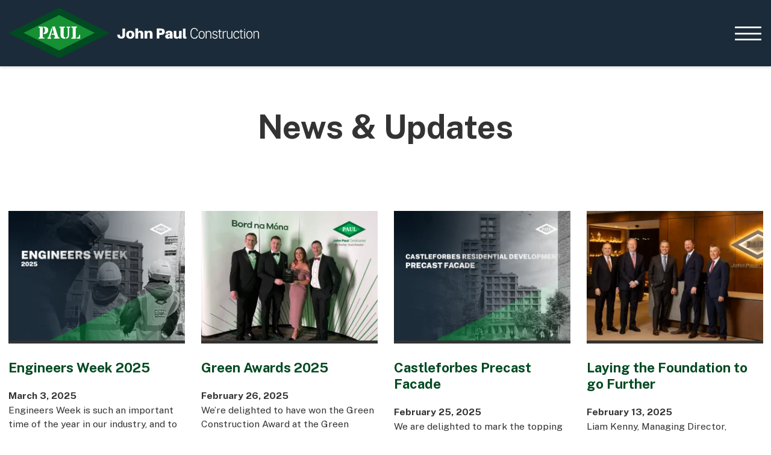

--- FILE ---
content_type: text/html; charset=UTF-8
request_url: https://www.johnpaul.ie/author/pomoore/page/3/
body_size: 11112
content:
<!DOCTYPE html>
<html lang="en-US">
<head>
    <meta charset="UTF-8">
    <meta name="viewport" content="width=device-width, initial-scale=1.0">
    <title>Peter O&#039;Moore, Author at John Paul Construction - Page 3 of 20</title>
    <link rel="preconnect" href="https://fonts.gstatic.com" crossorigin>
    <link href="https://fonts.googleapis.com/css2?family=Public+Sans:ital,wght@0,100;0,200;0,300;0,400;0,500;0,600;0,700;0,800;0,900;1,100;1,200;1,300;1,400;1,500;1,600;1,700;1,800;1,900&display=swap" rel="stylesheet">
    <link rel="stylesheet" href="https://www.johnpaul.ie/wp-content/themes/johnpaulconstruction/dist/css/styles.css?v=1.5.2">
    <link rel="icon" type="image/png" href="https://www.johnpaul.ie/wp-content/themes/johnpaulconstruction/images/favicon.png">
	  <meta name='robots' content='index, follow, max-image-preview:large, max-snippet:-1, max-video-preview:-1' />

	<link rel="canonical" href="https://www.johnpaul.ie/author/pomoore/page/3/" />
	<link rel="prev" href="https://www.johnpaul.ie/author/pomoore/page/2/" />
	<link rel="next" href="https://www.johnpaul.ie/author/pomoore/page/4/" />
	<meta property="og:locale" content="en_US" />
	<meta property="og:type" content="profile" />
	<meta property="og:title" content="Peter O&#039;Moore, Author at John Paul Construction - Page 3 of 20" />
	<meta property="og:url" content="https://www.johnpaul.ie/author/pomoore/" />
	<meta property="og:site_name" content="John Paul Construction" />
	<meta property="og:image" content="https://secure.gravatar.com/avatar/477d9b884fdf8cc4a4e1e317adc73c41?s=500&d=mm&r=g" />
	<meta name="twitter:card" content="summary_large_image" />
	<script type="application/ld+json" class="yoast-schema-graph">{"@context":"https://schema.org","@graph":[{"@type":"ProfilePage","@id":"https://www.johnpaul.ie/author/pomoore/","url":"https://www.johnpaul.ie/author/pomoore/page/3/","name":"Peter O'Moore, Author at John Paul Construction - Page 3 of 20","isPartOf":{"@id":"https://www.johnpaul.ie/#website"},"primaryImageOfPage":{"@id":"https://www.johnpaul.ie/author/pomoore/page/3/#primaryimage"},"image":{"@id":"https://www.johnpaul.ie/author/pomoore/page/3/#primaryimage"},"thumbnailUrl":"https://www.johnpaul.ie/wp-content/uploads/2025/03/Website-Cover-Template-DARK.png","breadcrumb":{"@id":"https://www.johnpaul.ie/author/pomoore/page/3/#breadcrumb"},"inLanguage":"en-US","potentialAction":[{"@type":"ReadAction","target":["https://www.johnpaul.ie/author/pomoore/page/3/"]}]},{"@type":"ImageObject","inLanguage":"en-US","@id":"https://www.johnpaul.ie/author/pomoore/page/3/#primaryimage","url":"https://www.johnpaul.ie/wp-content/uploads/2025/03/Website-Cover-Template-DARK.png","contentUrl":"https://www.johnpaul.ie/wp-content/uploads/2025/03/Website-Cover-Template-DARK.png","width":950,"height":700,"caption":"Engineers Week 2025"},{"@type":"BreadcrumbList","@id":"https://www.johnpaul.ie/author/pomoore/page/3/#breadcrumb","itemListElement":[{"@type":"ListItem","position":1,"name":"Home","item":"https://www.johnpaul.ie/"},{"@type":"ListItem","position":2,"name":"Archives for Peter O'Moore"}]},{"@type":"WebSite","@id":"https://www.johnpaul.ie/#website","url":"https://www.johnpaul.ie/","name":"John Paul Construction","description":"Go Further | Build Smarter","publisher":{"@id":"https://www.johnpaul.ie/#organization"},"potentialAction":[{"@type":"SearchAction","target":{"@type":"EntryPoint","urlTemplate":"https://www.johnpaul.ie/?s={search_term_string}"},"query-input":{"@type":"PropertyValueSpecification","valueRequired":true,"valueName":"search_term_string"}}],"inLanguage":"en-US"},{"@type":"Organization","@id":"https://www.johnpaul.ie/#organization","name":"John Paul Construction","url":"https://www.johnpaul.ie/","logo":{"@type":"ImageObject","inLanguage":"en-US","@id":"https://www.johnpaul.ie/#/schema/logo/image/","url":"https://www.johnpaul.ie/wp-content/uploads/2021/11/John-Paul-Construction-Logo.svg","contentUrl":"https://www.johnpaul.ie/wp-content/uploads/2021/11/John-Paul-Construction-Logo.svg","width":169,"height":34,"caption":"John Paul Construction"},"image":{"@id":"https://www.johnpaul.ie/#/schema/logo/image/"}},{"@type":"Person","@id":"https://www.johnpaul.ie/#/schema/person/720449848828bf971405bacd589978b9","name":"Peter O'Moore","image":{"@type":"ImageObject","inLanguage":"en-US","@id":"https://www.johnpaul.ie/#/schema/person/image/","url":"https://secure.gravatar.com/avatar/07dd35c2930a611eb68c5a163df17c7e378f716741fae85bdd7d7e21b4a73a0e?s=96&d=mm&r=g","contentUrl":"https://secure.gravatar.com/avatar/07dd35c2930a611eb68c5a163df17c7e378f716741fae85bdd7d7e21b4a73a0e?s=96&d=mm&r=g","caption":"Peter O'Moore"},"mainEntityOfPage":{"@id":"https://www.johnpaul.ie/author/pomoore/"}}]}</script>


<link rel='dns-prefetch' href='//www.googletagmanager.com' />
<link rel="alternate" type="application/rss+xml" title="John Paul Construction &raquo; Posts by Peter O&#039;Moore Feed" href="https://www.johnpaul.ie/author/pomoore/feed/" />
<style id='wp-img-auto-sizes-contain-inline-css' type='text/css'>
img:is([sizes=auto i],[sizes^="auto," i]){contain-intrinsic-size:3000px 1500px}
/*# sourceURL=wp-img-auto-sizes-contain-inline-css */
</style>
<style id='wp-block-library-inline-css' type='text/css'>
:root{--wp-block-synced-color:#7a00df;--wp-block-synced-color--rgb:122,0,223;--wp-bound-block-color:var(--wp-block-synced-color);--wp-editor-canvas-background:#ddd;--wp-admin-theme-color:#007cba;--wp-admin-theme-color--rgb:0,124,186;--wp-admin-theme-color-darker-10:#006ba1;--wp-admin-theme-color-darker-10--rgb:0,107,160.5;--wp-admin-theme-color-darker-20:#005a87;--wp-admin-theme-color-darker-20--rgb:0,90,135;--wp-admin-border-width-focus:2px}@media (min-resolution:192dpi){:root{--wp-admin-border-width-focus:1.5px}}.wp-element-button{cursor:pointer}:root .has-very-light-gray-background-color{background-color:#eee}:root .has-very-dark-gray-background-color{background-color:#313131}:root .has-very-light-gray-color{color:#eee}:root .has-very-dark-gray-color{color:#313131}:root .has-vivid-green-cyan-to-vivid-cyan-blue-gradient-background{background:linear-gradient(135deg,#00d084,#0693e3)}:root .has-purple-crush-gradient-background{background:linear-gradient(135deg,#34e2e4,#4721fb 50%,#ab1dfe)}:root .has-hazy-dawn-gradient-background{background:linear-gradient(135deg,#faaca8,#dad0ec)}:root .has-subdued-olive-gradient-background{background:linear-gradient(135deg,#fafae1,#67a671)}:root .has-atomic-cream-gradient-background{background:linear-gradient(135deg,#fdd79a,#004a59)}:root .has-nightshade-gradient-background{background:linear-gradient(135deg,#330968,#31cdcf)}:root .has-midnight-gradient-background{background:linear-gradient(135deg,#020381,#2874fc)}:root{--wp--preset--font-size--normal:16px;--wp--preset--font-size--huge:42px}.has-regular-font-size{font-size:1em}.has-larger-font-size{font-size:2.625em}.has-normal-font-size{font-size:var(--wp--preset--font-size--normal)}.has-huge-font-size{font-size:var(--wp--preset--font-size--huge)}.has-text-align-center{text-align:center}.has-text-align-left{text-align:left}.has-text-align-right{text-align:right}.has-fit-text{white-space:nowrap!important}#end-resizable-editor-section{display:none}.aligncenter{clear:both}.items-justified-left{justify-content:flex-start}.items-justified-center{justify-content:center}.items-justified-right{justify-content:flex-end}.items-justified-space-between{justify-content:space-between}.screen-reader-text{border:0;clip-path:inset(50%);height:1px;margin:-1px;overflow:hidden;padding:0;position:absolute;width:1px;word-wrap:normal!important}.screen-reader-text:focus{background-color:#ddd;clip-path:none;color:#444;display:block;font-size:1em;height:auto;left:5px;line-height:normal;padding:15px 23px 14px;text-decoration:none;top:5px;width:auto;z-index:100000}html :where(.has-border-color){border-style:solid}html :where([style*=border-top-color]){border-top-style:solid}html :where([style*=border-right-color]){border-right-style:solid}html :where([style*=border-bottom-color]){border-bottom-style:solid}html :where([style*=border-left-color]){border-left-style:solid}html :where([style*=border-width]){border-style:solid}html :where([style*=border-top-width]){border-top-style:solid}html :where([style*=border-right-width]){border-right-style:solid}html :where([style*=border-bottom-width]){border-bottom-style:solid}html :where([style*=border-left-width]){border-left-style:solid}html :where(img[class*=wp-image-]){height:auto;max-width:100%}:where(figure){margin:0 0 1em}html :where(.is-position-sticky){--wp-admin--admin-bar--position-offset:var(--wp-admin--admin-bar--height,0px)}@media screen and (max-width:600px){html :where(.is-position-sticky){--wp-admin--admin-bar--position-offset:0px}}

/*# sourceURL=wp-block-library-inline-css */
</style><style id='global-styles-inline-css' type='text/css'>
:root{--wp--preset--aspect-ratio--square: 1;--wp--preset--aspect-ratio--4-3: 4/3;--wp--preset--aspect-ratio--3-4: 3/4;--wp--preset--aspect-ratio--3-2: 3/2;--wp--preset--aspect-ratio--2-3: 2/3;--wp--preset--aspect-ratio--16-9: 16/9;--wp--preset--aspect-ratio--9-16: 9/16;--wp--preset--color--black: #000000;--wp--preset--color--cyan-bluish-gray: #abb8c3;--wp--preset--color--white: #ffffff;--wp--preset--color--pale-pink: #f78da7;--wp--preset--color--vivid-red: #cf2e2e;--wp--preset--color--luminous-vivid-orange: #ff6900;--wp--preset--color--luminous-vivid-amber: #fcb900;--wp--preset--color--light-green-cyan: #7bdcb5;--wp--preset--color--vivid-green-cyan: #00d084;--wp--preset--color--pale-cyan-blue: #8ed1fc;--wp--preset--color--vivid-cyan-blue: #0693e3;--wp--preset--color--vivid-purple: #9b51e0;--wp--preset--color--branddarkgreen: #014a22;--wp--preset--color--branddarknavy: #1D2B38;--wp--preset--color--brandgreen: #159033;--wp--preset--color--brandorange: #DC9C34;--wp--preset--color--brandblue: #517891;--wp--preset--gradient--vivid-cyan-blue-to-vivid-purple: linear-gradient(135deg,rgb(6,147,227) 0%,rgb(155,81,224) 100%);--wp--preset--gradient--light-green-cyan-to-vivid-green-cyan: linear-gradient(135deg,rgb(122,220,180) 0%,rgb(0,208,130) 100%);--wp--preset--gradient--luminous-vivid-amber-to-luminous-vivid-orange: linear-gradient(135deg,rgb(252,185,0) 0%,rgb(255,105,0) 100%);--wp--preset--gradient--luminous-vivid-orange-to-vivid-red: linear-gradient(135deg,rgb(255,105,0) 0%,rgb(207,46,46) 100%);--wp--preset--gradient--very-light-gray-to-cyan-bluish-gray: linear-gradient(135deg,rgb(238,238,238) 0%,rgb(169,184,195) 100%);--wp--preset--gradient--cool-to-warm-spectrum: linear-gradient(135deg,rgb(74,234,220) 0%,rgb(151,120,209) 20%,rgb(207,42,186) 40%,rgb(238,44,130) 60%,rgb(251,105,98) 80%,rgb(254,248,76) 100%);--wp--preset--gradient--blush-light-purple: linear-gradient(135deg,rgb(255,206,236) 0%,rgb(152,150,240) 100%);--wp--preset--gradient--blush-bordeaux: linear-gradient(135deg,rgb(254,205,165) 0%,rgb(254,45,45) 50%,rgb(107,0,62) 100%);--wp--preset--gradient--luminous-dusk: linear-gradient(135deg,rgb(255,203,112) 0%,rgb(199,81,192) 50%,rgb(65,88,208) 100%);--wp--preset--gradient--pale-ocean: linear-gradient(135deg,rgb(255,245,203) 0%,rgb(182,227,212) 50%,rgb(51,167,181) 100%);--wp--preset--gradient--electric-grass: linear-gradient(135deg,rgb(202,248,128) 0%,rgb(113,206,126) 100%);--wp--preset--gradient--midnight: linear-gradient(135deg,rgb(2,3,129) 0%,rgb(40,116,252) 100%);--wp--preset--font-size--small: 13px;--wp--preset--font-size--medium: 20px;--wp--preset--font-size--large: 36px;--wp--preset--font-size--x-large: 42px;--wp--preset--spacing--20: 0.44rem;--wp--preset--spacing--30: 0.67rem;--wp--preset--spacing--40: 1rem;--wp--preset--spacing--50: 1.5rem;--wp--preset--spacing--60: 2.25rem;--wp--preset--spacing--70: 3.38rem;--wp--preset--spacing--80: 5.06rem;--wp--preset--shadow--natural: 6px 6px 9px rgba(0, 0, 0, 0.2);--wp--preset--shadow--deep: 12px 12px 50px rgba(0, 0, 0, 0.4);--wp--preset--shadow--sharp: 6px 6px 0px rgba(0, 0, 0, 0.2);--wp--preset--shadow--outlined: 6px 6px 0px -3px rgb(255, 255, 255), 6px 6px rgb(0, 0, 0);--wp--preset--shadow--crisp: 6px 6px 0px rgb(0, 0, 0);}:where(body) { margin: 0; }.wp-site-blocks > .alignleft { float: left; margin-right: 2em; }.wp-site-blocks > .alignright { float: right; margin-left: 2em; }.wp-site-blocks > .aligncenter { justify-content: center; margin-left: auto; margin-right: auto; }:where(.is-layout-flex){gap: 0.5em;}:where(.is-layout-grid){gap: 0.5em;}.is-layout-flow > .alignleft{float: left;margin-inline-start: 0;margin-inline-end: 2em;}.is-layout-flow > .alignright{float: right;margin-inline-start: 2em;margin-inline-end: 0;}.is-layout-flow > .aligncenter{margin-left: auto !important;margin-right: auto !important;}.is-layout-constrained > .alignleft{float: left;margin-inline-start: 0;margin-inline-end: 2em;}.is-layout-constrained > .alignright{float: right;margin-inline-start: 2em;margin-inline-end: 0;}.is-layout-constrained > .aligncenter{margin-left: auto !important;margin-right: auto !important;}.is-layout-constrained > :where(:not(.alignleft):not(.alignright):not(.alignfull)){margin-left: auto !important;margin-right: auto !important;}body .is-layout-flex{display: flex;}.is-layout-flex{flex-wrap: wrap;align-items: center;}.is-layout-flex > :is(*, div){margin: 0;}body .is-layout-grid{display: grid;}.is-layout-grid > :is(*, div){margin: 0;}body{padding-top: 0px;padding-right: 0px;padding-bottom: 0px;padding-left: 0px;}a:where(:not(.wp-element-button)){text-decoration: underline;}:root :where(.wp-element-button, .wp-block-button__link){background-color: #32373c;border-width: 0;color: #fff;font-family: inherit;font-size: inherit;font-style: inherit;font-weight: inherit;letter-spacing: inherit;line-height: inherit;padding-top: calc(0.667em + 2px);padding-right: calc(1.333em + 2px);padding-bottom: calc(0.667em + 2px);padding-left: calc(1.333em + 2px);text-decoration: none;text-transform: inherit;}.has-black-color{color: var(--wp--preset--color--black) !important;}.has-cyan-bluish-gray-color{color: var(--wp--preset--color--cyan-bluish-gray) !important;}.has-white-color{color: var(--wp--preset--color--white) !important;}.has-pale-pink-color{color: var(--wp--preset--color--pale-pink) !important;}.has-vivid-red-color{color: var(--wp--preset--color--vivid-red) !important;}.has-luminous-vivid-orange-color{color: var(--wp--preset--color--luminous-vivid-orange) !important;}.has-luminous-vivid-amber-color{color: var(--wp--preset--color--luminous-vivid-amber) !important;}.has-light-green-cyan-color{color: var(--wp--preset--color--light-green-cyan) !important;}.has-vivid-green-cyan-color{color: var(--wp--preset--color--vivid-green-cyan) !important;}.has-pale-cyan-blue-color{color: var(--wp--preset--color--pale-cyan-blue) !important;}.has-vivid-cyan-blue-color{color: var(--wp--preset--color--vivid-cyan-blue) !important;}.has-vivid-purple-color{color: var(--wp--preset--color--vivid-purple) !important;}.has-branddarkgreen-color{color: var(--wp--preset--color--branddarkgreen) !important;}.has-branddarknavy-color{color: var(--wp--preset--color--branddarknavy) !important;}.has-brandgreen-color{color: var(--wp--preset--color--brandgreen) !important;}.has-brandorange-color{color: var(--wp--preset--color--brandorange) !important;}.has-brandblue-color{color: var(--wp--preset--color--brandblue) !important;}.has-black-background-color{background-color: var(--wp--preset--color--black) !important;}.has-cyan-bluish-gray-background-color{background-color: var(--wp--preset--color--cyan-bluish-gray) !important;}.has-white-background-color{background-color: var(--wp--preset--color--white) !important;}.has-pale-pink-background-color{background-color: var(--wp--preset--color--pale-pink) !important;}.has-vivid-red-background-color{background-color: var(--wp--preset--color--vivid-red) !important;}.has-luminous-vivid-orange-background-color{background-color: var(--wp--preset--color--luminous-vivid-orange) !important;}.has-luminous-vivid-amber-background-color{background-color: var(--wp--preset--color--luminous-vivid-amber) !important;}.has-light-green-cyan-background-color{background-color: var(--wp--preset--color--light-green-cyan) !important;}.has-vivid-green-cyan-background-color{background-color: var(--wp--preset--color--vivid-green-cyan) !important;}.has-pale-cyan-blue-background-color{background-color: var(--wp--preset--color--pale-cyan-blue) !important;}.has-vivid-cyan-blue-background-color{background-color: var(--wp--preset--color--vivid-cyan-blue) !important;}.has-vivid-purple-background-color{background-color: var(--wp--preset--color--vivid-purple) !important;}.has-branddarkgreen-background-color{background-color: var(--wp--preset--color--branddarkgreen) !important;}.has-branddarknavy-background-color{background-color: var(--wp--preset--color--branddarknavy) !important;}.has-brandgreen-background-color{background-color: var(--wp--preset--color--brandgreen) !important;}.has-brandorange-background-color{background-color: var(--wp--preset--color--brandorange) !important;}.has-brandblue-background-color{background-color: var(--wp--preset--color--brandblue) !important;}.has-black-border-color{border-color: var(--wp--preset--color--black) !important;}.has-cyan-bluish-gray-border-color{border-color: var(--wp--preset--color--cyan-bluish-gray) !important;}.has-white-border-color{border-color: var(--wp--preset--color--white) !important;}.has-pale-pink-border-color{border-color: var(--wp--preset--color--pale-pink) !important;}.has-vivid-red-border-color{border-color: var(--wp--preset--color--vivid-red) !important;}.has-luminous-vivid-orange-border-color{border-color: var(--wp--preset--color--luminous-vivid-orange) !important;}.has-luminous-vivid-amber-border-color{border-color: var(--wp--preset--color--luminous-vivid-amber) !important;}.has-light-green-cyan-border-color{border-color: var(--wp--preset--color--light-green-cyan) !important;}.has-vivid-green-cyan-border-color{border-color: var(--wp--preset--color--vivid-green-cyan) !important;}.has-pale-cyan-blue-border-color{border-color: var(--wp--preset--color--pale-cyan-blue) !important;}.has-vivid-cyan-blue-border-color{border-color: var(--wp--preset--color--vivid-cyan-blue) !important;}.has-vivid-purple-border-color{border-color: var(--wp--preset--color--vivid-purple) !important;}.has-branddarkgreen-border-color{border-color: var(--wp--preset--color--branddarkgreen) !important;}.has-branddarknavy-border-color{border-color: var(--wp--preset--color--branddarknavy) !important;}.has-brandgreen-border-color{border-color: var(--wp--preset--color--brandgreen) !important;}.has-brandorange-border-color{border-color: var(--wp--preset--color--brandorange) !important;}.has-brandblue-border-color{border-color: var(--wp--preset--color--brandblue) !important;}.has-vivid-cyan-blue-to-vivid-purple-gradient-background{background: var(--wp--preset--gradient--vivid-cyan-blue-to-vivid-purple) !important;}.has-light-green-cyan-to-vivid-green-cyan-gradient-background{background: var(--wp--preset--gradient--light-green-cyan-to-vivid-green-cyan) !important;}.has-luminous-vivid-amber-to-luminous-vivid-orange-gradient-background{background: var(--wp--preset--gradient--luminous-vivid-amber-to-luminous-vivid-orange) !important;}.has-luminous-vivid-orange-to-vivid-red-gradient-background{background: var(--wp--preset--gradient--luminous-vivid-orange-to-vivid-red) !important;}.has-very-light-gray-to-cyan-bluish-gray-gradient-background{background: var(--wp--preset--gradient--very-light-gray-to-cyan-bluish-gray) !important;}.has-cool-to-warm-spectrum-gradient-background{background: var(--wp--preset--gradient--cool-to-warm-spectrum) !important;}.has-blush-light-purple-gradient-background{background: var(--wp--preset--gradient--blush-light-purple) !important;}.has-blush-bordeaux-gradient-background{background: var(--wp--preset--gradient--blush-bordeaux) !important;}.has-luminous-dusk-gradient-background{background: var(--wp--preset--gradient--luminous-dusk) !important;}.has-pale-ocean-gradient-background{background: var(--wp--preset--gradient--pale-ocean) !important;}.has-electric-grass-gradient-background{background: var(--wp--preset--gradient--electric-grass) !important;}.has-midnight-gradient-background{background: var(--wp--preset--gradient--midnight) !important;}.has-small-font-size{font-size: var(--wp--preset--font-size--small) !important;}.has-medium-font-size{font-size: var(--wp--preset--font-size--medium) !important;}.has-large-font-size{font-size: var(--wp--preset--font-size--large) !important;}.has-x-large-font-size{font-size: var(--wp--preset--font-size--x-large) !important;}
/*# sourceURL=global-styles-inline-css */
</style>

<link rel='stylesheet' id='wp-bootstrap-blocks-styles-css' href='https://www.johnpaul.ie/wp-content/plugins/wp-bootstrap-blocks/build/style-index.css?ver=5.2.1' type='text/css' media='all' />
<link rel='stylesheet' id='areoi-style-index-css' href='https://www.johnpaul.ie/wp-content/plugins/all-bootstrap-blocks/build/style-index.css?ver=1765541688' type='text/css' media='all' />
<style id='areoi-style-index-inline-css' type='text/css'>
@media (min-width:768px){.block-99dd4b96-ccd9-4496-859f-89eaafc787e1{height:250px}.block-903057d3-0323-4a14-8db1-8272ad7bf1ba{height:250px}.block-6c3b6fef-d1ef-4c52-a72b-fce6b1cc517c{height:250px}}
/*# sourceURL=areoi-style-index-inline-css */
</style>
<link rel="https://api.w.org/" href="https://www.johnpaul.ie/wp-json/" /><link rel="alternate" title="JSON" type="application/json" href="https://www.johnpaul.ie/wp-json/wp/v2/users/3" /><link rel="EditURI" type="application/rsd+xml" title="RSD" href="https://www.johnpaul.ie/xmlrpc.php?rsd" />
<meta name="generator" content="WordPress 6.9" />
<meta name="generator" content="Site Kit by Google 1.170.0" /><!--<script src="https://web.cmp.usercentrics.eu/modules/autoblocker.js"></script>
    <script id="usercentrics-cmp" src="https://web.cmp.usercentrics.eu/ui/loader.js" data-settings-id="0O13qAs2TIptuQ" async></script>
-->
</head>
<body class="archive paged author author-pomoore author-3 wp-embed-responsive paged-3 author-paged-3 wp-theme-johnpaulconstruction">

<header>
	<nav id="main-nav" class="navbar fixed-top navbar-expand-lg transparent-navbar flex-column no-hero scrolling">
		<div class="container-xxl">
		          <a class="navbar-brand" href="https://www.johnpaul.ie/">
          <img src="https://www.johnpaul.ie/wp-content/uploads/2021/11/John-Paul-Construction-Logo-white-1.svg" id="main-logo" alt="John Paul Construction Logo" width="269">
        </a>
            <div id="hamburger-menu">
      </div>
		</div>
  </nav>

  <div id="mega-menu">
      <div class="container h-100">
        <div class="row h-100 justify-content-center">
          <div class="col-12 col-lg-10 mega-main-col">
            <div class="row row-cols-1 row-cols-md-2 row-cols-lg-4">
              <div class="col mb-3 mega-col-border">
                <a href="/" class="top_level_link">Home</a>
                <a href="/news-updates/" class="top_level_link">News & Updates</a>
                <a href="/working-with-us/current-opportunities/" class="top_level_link">Current Opportunities</a>
                <a href="/contact-us/" class="top_level_link">Contact us</a>
              </div>
              <div class="col mb-3 mega-col-border">
                <a href="/what-we-do/" class="top_level_link">What we do</a>
                <ul class="submenu_level1">
                  <li><a href="/what-we-do/data-centres/">Data Centres</a></li>
                  <li><a href="/what-we-do/residential/">Residential</a></li>
                  <!--<ul class="submenu_level2">
                    <li><a href="/what-we-do/student-accommodation/">Student Accommodation</a></li>
                  </ul>-->
                  <li><a href="/what-we-do/life-sciences/">Life Sciences</a>
                    <!--<ul class="submenu_level2">
                      <li><a href="/what-we-do/pharma/">Pharma</a></li>
                      <li><a href="/what-we-do/medtech/">MedTech</a></li>
                    </ul>-->
                  </li>
                  <li><a href="/what-we-do/infrastructure/">Infrastructure</a>
                    <!--<ul class="submenu_level2">
                      <li><a href="/what-we-do/transport/">Transport</a></li>
                      <li><a href="/what-we-do/energy/">Energy</a></li>
                      <li><a href="/what-we-do/civil/">Civil</a></li>
                      <li><a href="/what-we-do/healthcare/">Healthcare</a></li>
                    </ul>-->
                  </li>
                  <li><a href="/what-we-do/commercial/">Commercial</a></li>
                  <!--<ul class="submenu_level2">
                    <li><a href="/what-we-do/industrial/">Industrial</a></li>
                  </ul>-->
                  <li><a href="/what-we-do/bespoke/">Bespoke</a></li>
                  <!--<ul class="submenu_level2">
                    <li><a href="/what-we-do/education/">Education</a></li>
                    <li><a href="/what-we-do/fitout/">Fitout</a></li>
                    <li><a href="/what-we-do/tourism-leisure/">Tourism & Leisure</a></li>
                    <li><a href="/what-we-do/heritage/">Heritage</a></li>
                  </ul>-->
                </ul>
              </div>
              <div class="col mb-3 mega-col-border">
                <a href="/how-we-do-it/our-approach/" class="top_level_link">How we do it</a>
                <ul class="submenu_level1">
                  <li><a  href="/how-we-do-it/our-approach/">Our Approach</a></li>
                  <li><a  href="/how-we-do-it/health-safety-wellbeing/">Health, Safety &amp; Wellbeing</a></li>
                  <li><a  href="/how-we-do-it/sustainability/">Sustainability</a></li>
                  <li><a  href="/how-we-do-it/quality/">Quality</a></li>
                  <li><a  href="/how-we-do-it/digital/">Digital</a></li>
                  <!--<li><a  href="/how-we-do-it/innovation/">Innovation</a></li>-->
                  <li><a  href="/how-we-do-it/accreditations-associations/">Accreditations &amp; Associations</a></li>
                  <li><a  href="/how-we-do-it/awards/">Awards</a></li>
                </ul>
              </div>
              <div class="col mb-3">
                <a href="/working-with-us/" class="top_level_link">Working with us</a>
                <ul class="submenu_level1">
                    <li><a  href="/working-with-us/leadership/">Leadership</a></li>
                    <!--<li><a  href="/working-with-us/life-at-jpc/">Life at John Paul Construction</a></li>-->
                    <li ><a  href="/working-with-us/early-careers/">Early Careers</a></li>
                    <!--<li ><a  href="/working-with-us/learning-development/">Learning &amp; Development</a></li>-->
                    <li ><a  href="/working-with-us/inclusion-and-diversity/">Equality, Diversity &amp; Inclusion</a></li>
                    <li ><a  href="/working-with-us/current-opportunities/">Current Opportunities</a></li>
                    <li ><a  href="/working-with-us/supply-chain/">Supply Chain</a></li>
                    <li><a  href="/working-with-us/our-history/">Our History</a></li>
                </ul>
              </div>
            </div>
          </div>
        </div>
      </div>
    </div>

</header>
  <section style="height: 350px;">
    <div class="container-xxl h-100">
      <div class="row h-100 align-items-center justify-content-center text-center pt-7">
        <div class="col-12 col-lg-8">
          <h1 class="display-5">
			      News & Updates
          </h1>
        </div>
      </div>
    </div>
  </section>
  <section>
    <div class="container-xxl ">
      <div class="row">
              <div class="col-sm-12 col-md-4 col-lg-3 mb-7">
	                    <div class="image-link-box mb-4" style="height: 220px;">
              <a href="https://www.johnpaul.ie/engineers-week-2025/" alt="Engineers Week 2025">
                <img width="306" height="225" src="https://www.johnpaul.ie/wp-content/uploads/2025/03/Website-Cover-Template-DARK-306x225.png" class="image-link-img img-fluid wp-post-image" alt="Engineers Week 2025" decoding="async" fetchpriority="high" srcset="https://www.johnpaul.ie/wp-content/uploads/2025/03/Website-Cover-Template-DARK-306x225.png 306w, https://www.johnpaul.ie/wp-content/uploads/2025/03/Website-Cover-Template-DARK-300x221.png 300w, https://www.johnpaul.ie/wp-content/uploads/2025/03/Website-Cover-Template-DARK-768x566.png 768w, https://www.johnpaul.ie/wp-content/uploads/2025/03/Website-Cover-Template-DARK.png 950w" sizes="(max-width: 306px) 100vw, 306px" />              </a>
              <div class="caption-panel">
                <div class="caption">
                  <div class="captionCell">
                    <img src="https://www.johnpaul.ie/wp-content/themes/johnpaulconstruction/images/jpc-white-icon.svg" alt="John Paul Construction">
	                  Engineers Week 2025                  </div>
                </div>
              </div>
            </div>
                    <h5>
            <a href="https://www.johnpaul.ie/engineers-week-2025/">
              Engineers Week 2025            </a>
          </h5>
			    <small>
              <strong>March 3, 2025</strong>
              <br>
              <p>Engineers Week is such an important time of the year in our industry, and to us there is a very simple message ‘You’re never too young’ [&#8230;]</p>
          </small>
        </div>
              <div class="col-sm-12 col-md-4 col-lg-3 mb-7">
	                    <div class="image-link-box mb-4" style="height: 220px;">
              <a href="https://www.johnpaul.ie/green-awards-2025/" alt="Green Awards 2025">
                <img width="306" height="225" src="https://www.johnpaul.ie/wp-content/uploads/2025/02/Green-Awards-Website-306x225.png" class="image-link-img img-fluid wp-post-image" alt="Green Awards 2025" decoding="async" srcset="https://www.johnpaul.ie/wp-content/uploads/2025/02/Green-Awards-Website-306x225.png 306w, https://www.johnpaul.ie/wp-content/uploads/2025/02/Green-Awards-Website-300x221.png 300w, https://www.johnpaul.ie/wp-content/uploads/2025/02/Green-Awards-Website-1024x754.png 1024w, https://www.johnpaul.ie/wp-content/uploads/2025/02/Green-Awards-Website-768x566.png 768w, https://www.johnpaul.ie/wp-content/uploads/2025/02/Green-Awards-Website-1536x1132.png 1536w, https://www.johnpaul.ie/wp-content/uploads/2025/02/Green-Awards-Website.png 1979w" sizes="(max-width: 306px) 100vw, 306px" />              </a>
              <div class="caption-panel">
                <div class="caption">
                  <div class="captionCell">
                    <img src="https://www.johnpaul.ie/wp-content/themes/johnpaulconstruction/images/jpc-white-icon.svg" alt="John Paul Construction">
	                  Green Awards 2025                  </div>
                </div>
              </div>
            </div>
                    <h5>
            <a href="https://www.johnpaul.ie/green-awards-2025/">
              Green Awards 2025            </a>
          </h5>
			    <small>
              <strong>February 26, 2025</strong>
              <br>
              <p>We&#8217;re delighted to have won the Green Construction Award at the Green Awards 2025 [&#8230;]</p>
          </small>
        </div>
              <div class="col-sm-12 col-md-4 col-lg-3 mb-7">
	                    <div class="image-link-box mb-4" style="height: 220px;">
              <a href="https://www.johnpaul.ie/castleforbes-precast/" alt="Castleforbes Precast Facade">
                <img width="306" height="225" src="https://www.johnpaul.ie/wp-content/uploads/2025/02/Website-Cover-1-306x225.png" class="image-link-img img-fluid wp-post-image" alt="Castleforbes Precast Facade" decoding="async" srcset="https://www.johnpaul.ie/wp-content/uploads/2025/02/Website-Cover-1-306x225.png 306w, https://www.johnpaul.ie/wp-content/uploads/2025/02/Website-Cover-1-300x221.png 300w, https://www.johnpaul.ie/wp-content/uploads/2025/02/Website-Cover-1-768x566.png 768w, https://www.johnpaul.ie/wp-content/uploads/2025/02/Website-Cover-1.png 950w" sizes="(max-width: 306px) 100vw, 306px" />              </a>
              <div class="caption-panel">
                <div class="caption">
                  <div class="captionCell">
                    <img src="https://www.johnpaul.ie/wp-content/themes/johnpaulconstruction/images/jpc-white-icon.svg" alt="John Paul Construction">
	                  Castleforbes Precast Facade                  </div>
                </div>
              </div>
            </div>
                    <h5>
            <a href="https://www.johnpaul.ie/castleforbes-precast/">
              Castleforbes Precast Facade            </a>
          </h5>
			    <small>
              <strong>February 25, 2025</strong>
              <br>
              <p>We are delighted to mark the topping out of Building C2, the landmark 18-storey tower within the Castleforbes Residential Development [&#8230;]</p>
          </small>
        </div>
              <div class="col-sm-12 col-md-4 col-lg-3 mb-7">
	                    <div class="image-link-box mb-4" style="height: 220px;">
              <a href="https://www.johnpaul.ie/appointments-2025/" alt="Laying the Foundation to go Further">
                <img width="306" height="225" src="https://www.johnpaul.ie/wp-content/uploads/2025/02/Appointments-Website-306x225.png" class="image-link-img img-fluid wp-post-image" alt="New Appointments" decoding="async" loading="lazy" srcset="https://www.johnpaul.ie/wp-content/uploads/2025/02/Appointments-Website-306x225.png 306w, https://www.johnpaul.ie/wp-content/uploads/2025/02/Appointments-Website-300x221.png 300w, https://www.johnpaul.ie/wp-content/uploads/2025/02/Appointments-Website-1024x754.png 1024w, https://www.johnpaul.ie/wp-content/uploads/2025/02/Appointments-Website-768x566.png 768w, https://www.johnpaul.ie/wp-content/uploads/2025/02/Appointments-Website-1536x1132.png 1536w, https://www.johnpaul.ie/wp-content/uploads/2025/02/Appointments-Website.png 1979w" sizes="auto, (max-width: 306px) 100vw, 306px" />              </a>
              <div class="caption-panel">
                <div class="caption">
                  <div class="captionCell">
                    <img src="https://www.johnpaul.ie/wp-content/themes/johnpaulconstruction/images/jpc-white-icon.svg" alt="John Paul Construction">
	                  Laying the Foundation to go Further                  </div>
                </div>
              </div>
            </div>
                    <h5>
            <a href="https://www.johnpaul.ie/appointments-2025/">
              Laying the Foundation to go Further            </a>
          </h5>
			    <small>
              <strong>February 13, 2025</strong>
              <br>
              <p>Liam Kenny, Managing Director, announces the appointment of Henry Scanlon, Michael Kelly and David Dillon to the board of John Paul Construction [&#8230;]</p>
          </small>
        </div>
              <div class="col-sm-12 col-md-4 col-lg-3 mb-7">
	                    <div class="image-link-box mb-4" style="height: 220px;">
              <a href="https://www.johnpaul.ie/dronedeploy/" alt="DroneDeploy at the Ironworks">
                <img width="306" height="225" src="https://www.johnpaul.ie/wp-content/uploads/2025/02/Website-Cover-306x225.png" class="image-link-img img-fluid wp-post-image" alt="DroneDeploy" decoding="async" loading="lazy" srcset="https://www.johnpaul.ie/wp-content/uploads/2025/02/Website-Cover-306x225.png 306w, https://www.johnpaul.ie/wp-content/uploads/2025/02/Website-Cover-300x221.png 300w, https://www.johnpaul.ie/wp-content/uploads/2025/02/Website-Cover-768x566.png 768w, https://www.johnpaul.ie/wp-content/uploads/2025/02/Website-Cover.png 950w" sizes="auto, (max-width: 306px) 100vw, 306px" />              </a>
              <div class="caption-panel">
                <div class="caption">
                  <div class="captionCell">
                    <img src="https://www.johnpaul.ie/wp-content/themes/johnpaulconstruction/images/jpc-white-icon.svg" alt="John Paul Construction">
	                  DroneDeploy at the Ironworks                  </div>
                </div>
              </div>
            </div>
                    <h5>
            <a href="https://www.johnpaul.ie/dronedeploy/">
              DroneDeploy at the Ironworks            </a>
          </h5>
			    <small>
              <strong>February 13, 2025</strong>
              <br>
              <p>Behind the scenes at the Ironworks Residential Development to take a look at  the technologies DroneDeploy are bringing to the project. [&#8230;]</p>
          </small>
        </div>
              <div class="col-sm-12 col-md-4 col-lg-3 mb-7">
	                    <div class="image-link-box mb-4" style="height: 220px;">
              <a href="https://www.johnpaul.ie/2025-run100/" alt="Run 100">
                <img width="306" height="225" src="https://www.johnpaul.ie/wp-content/uploads/2025/02/run100-306x225.png" class="image-link-img img-fluid wp-post-image" alt="Run100" decoding="async" loading="lazy" srcset="https://www.johnpaul.ie/wp-content/uploads/2025/02/run100-306x225.png 306w, https://www.johnpaul.ie/wp-content/uploads/2025/02/run100-300x221.png 300w, https://www.johnpaul.ie/wp-content/uploads/2025/02/run100-768x566.png 768w, https://www.johnpaul.ie/wp-content/uploads/2025/02/run100.png 950w" sizes="auto, (max-width: 306px) 100vw, 306px" />              </a>
              <div class="caption-panel">
                <div class="caption">
                  <div class="captionCell">
                    <img src="https://www.johnpaul.ie/wp-content/themes/johnpaulconstruction/images/jpc-white-icon.svg" alt="John Paul Construction">
	                  Run 100                  </div>
                </div>
              </div>
            </div>
                    <h5>
            <a href="https://www.johnpaul.ie/2025-run100/">
              Run 100            </a>
          </h5>
			    <small>
              <strong>February 4, 2025</strong>
              <br>
              <p>We are delighted to be taking part in the Irish Heart Foundation Run 100 this year along with wide range of companies and individual participants [&#8230;]</p>
          </small>
        </div>
              <div class="col-sm-12 col-md-4 col-lg-3 mb-7">
	                    <div class="image-link-box mb-4" style="height: 220px;">
              <a href="https://www.johnpaul.ie/supply-chain-sustainability-school-2/" alt="Supply Chain Sustainability School">
                <img width="306" height="225" src="https://www.johnpaul.ie/wp-content/uploads/2025/02/supply-chain-sustainability1-306x225.png" class="image-link-img img-fluid wp-post-image" alt="Supply Chain Sustainability School" decoding="async" loading="lazy" srcset="https://www.johnpaul.ie/wp-content/uploads/2025/02/supply-chain-sustainability1-306x225.png 306w, https://www.johnpaul.ie/wp-content/uploads/2025/02/supply-chain-sustainability1-300x221.png 300w, https://www.johnpaul.ie/wp-content/uploads/2025/02/supply-chain-sustainability1-768x566.png 768w, https://www.johnpaul.ie/wp-content/uploads/2025/02/supply-chain-sustainability1.png 950w" sizes="auto, (max-width: 306px) 100vw, 306px" />              </a>
              <div class="caption-panel">
                <div class="caption">
                  <div class="captionCell">
                    <img src="https://www.johnpaul.ie/wp-content/themes/johnpaulconstruction/images/jpc-white-icon.svg" alt="John Paul Construction">
	                  Supply Chain Sustainability School                  </div>
                </div>
              </div>
            </div>
                    <h5>
            <a href="https://www.johnpaul.ie/supply-chain-sustainability-school-2/">
              Supply Chain Sustainability School            </a>
          </h5>
			    <small>
              <strong>January 22, 2025</strong>
              <br>
              <p>As a partner of the Supply Chain Sustainability School we marked the organisation&#8217;s first anniversary by attending its summit [&#8230;]</p>
          </small>
        </div>
              <div class="col-sm-12 col-md-4 col-lg-3 mb-7">
	                    <div class="image-link-box mb-4" style="height: 220px;">
              <a href="https://www.johnpaul.ie/beads-of-life/" alt="Beads of Courage">
                <img width="306" height="225" src="https://www.johnpaul.ie/wp-content/uploads/2025/01/Dublin-Marathon-Coffee-Morning-Website-306x225.jpg" class="image-link-img img-fluid wp-post-image" alt="Beads of Life" decoding="async" loading="lazy" srcset="https://www.johnpaul.ie/wp-content/uploads/2025/01/Dublin-Marathon-Coffee-Morning-Website-306x225.jpg 306w, https://www.johnpaul.ie/wp-content/uploads/2025/01/Dublin-Marathon-Coffee-Morning-Website-300x221.jpg 300w, https://www.johnpaul.ie/wp-content/uploads/2025/01/Dublin-Marathon-Coffee-Morning-Website-1024x755.jpg 1024w, https://www.johnpaul.ie/wp-content/uploads/2025/01/Dublin-Marathon-Coffee-Morning-Website-768x566.jpg 768w, https://www.johnpaul.ie/wp-content/uploads/2025/01/Dublin-Marathon-Coffee-Morning-Website-1536x1132.jpg 1536w, https://www.johnpaul.ie/wp-content/uploads/2025/01/Dublin-Marathon-Coffee-Morning-Website-2048x1509.jpg 2048w" sizes="auto, (max-width: 306px) 100vw, 306px" />              </a>
              <div class="caption-panel">
                <div class="caption">
                  <div class="captionCell">
                    <img src="https://www.johnpaul.ie/wp-content/themes/johnpaulconstruction/images/jpc-white-icon.svg" alt="John Paul Construction">
	                  Beads of Courage                  </div>
                </div>
              </div>
            </div>
                    <h5>
            <a href="https://www.johnpaul.ie/beads-of-life/">
              Beads of Courage            </a>
          </h5>
			    <small>
              <strong>January 10, 2025</strong>
              <br>
              <p>Each of our fundraisers carried a bead for Childhood Cancer Ireland whilst running the Dublin Marathon [&#8230;]</p>
          </small>
        </div>
              <div class="col-sm-12 col-md-4 col-lg-3 mb-7">
	                    <div class="image-link-box mb-4" style="height: 220px;">
              <a href="https://www.johnpaul.ie/rosslare-update-jan/" alt="Rosslare Europort Project Update">
                <img width="306" height="225" src="https://www.johnpaul.ie/wp-content/uploads/2025/01/Website-Cover-306x225.png" class="image-link-img img-fluid wp-post-image" alt="Rosslare Europort Project Update" decoding="async" loading="lazy" srcset="https://www.johnpaul.ie/wp-content/uploads/2025/01/Website-Cover-306x225.png 306w, https://www.johnpaul.ie/wp-content/uploads/2025/01/Website-Cover-300x221.png 300w, https://www.johnpaul.ie/wp-content/uploads/2025/01/Website-Cover-768x566.png 768w, https://www.johnpaul.ie/wp-content/uploads/2025/01/Website-Cover.png 950w" sizes="auto, (max-width: 306px) 100vw, 306px" />              </a>
              <div class="caption-panel">
                <div class="caption">
                  <div class="captionCell">
                    <img src="https://www.johnpaul.ie/wp-content/themes/johnpaulconstruction/images/jpc-white-icon.svg" alt="John Paul Construction">
	                  Rosslare Europort Project Update                  </div>
                </div>
              </div>
            </div>
                    <h5>
            <a href="https://www.johnpaul.ie/rosslare-update-jan/">
              Rosslare Europort Project Update            </a>
          </h5>
			    <small>
              <strong>January 7, 2025</strong>
              <br>
              <p>Our works on the Rosslare Europort Upgrade, in partnership with our client the Office of Public Works, are advancing rapidly [&#8230;]</p>
          </small>
        </div>
              <div class="col-sm-12 col-md-4 col-lg-3 mb-7">
	                    <div class="image-link-box mb-4" style="height: 220px;">
              <a href="https://www.johnpaul.ie/happy-christmas/" alt="Happy Christmas">
                <img width="306" height="225" src="https://www.johnpaul.ie/wp-content/uploads/2024/12/Website-Cover-1-306x225.png" class="image-link-img img-fluid wp-post-image" alt="Happy Christmas" decoding="async" loading="lazy" srcset="https://www.johnpaul.ie/wp-content/uploads/2024/12/Website-Cover-1-306x225.png 306w, https://www.johnpaul.ie/wp-content/uploads/2024/12/Website-Cover-1-300x221.png 300w, https://www.johnpaul.ie/wp-content/uploads/2024/12/Website-Cover-1-768x566.png 768w, https://www.johnpaul.ie/wp-content/uploads/2024/12/Website-Cover-1.png 950w" sizes="auto, (max-width: 306px) 100vw, 306px" />              </a>
              <div class="caption-panel">
                <div class="caption">
                  <div class="captionCell">
                    <img src="https://www.johnpaul.ie/wp-content/themes/johnpaulconstruction/images/jpc-white-icon.svg" alt="John Paul Construction">
	                  Happy Christmas                  </div>
                </div>
              </div>
            </div>
                    <h5>
            <a href="https://www.johnpaul.ie/happy-christmas/">
              Happy Christmas            </a>
          </h5>
			    <small>
              <strong>December 20, 2024</strong>
              <br>
              <p>Wishing you all a very safe and Happy Christmas [&#8230;]</p>
          </small>
        </div>
              <div class="col-sm-12 col-md-4 col-lg-3 mb-7">
	                    <div class="image-link-box mb-4" style="height: 220px;">
              <a href="https://www.johnpaul.ie/r148-road-realignment/" alt="R148 Road Realignment">
                <img width="306" height="225" src="https://www.johnpaul.ie/wp-content/uploads/2024/12/R148-Road-Opening-Web-306x225.jpg" class="image-link-img img-fluid wp-post-image" alt="R148 Road Opening" decoding="async" loading="lazy" srcset="https://www.johnpaul.ie/wp-content/uploads/2024/12/R148-Road-Opening-Web-306x225.jpg 306w, https://www.johnpaul.ie/wp-content/uploads/2024/12/R148-Road-Opening-Web-300x221.jpg 300w, https://www.johnpaul.ie/wp-content/uploads/2024/12/R148-Road-Opening-Web-1024x754.jpg 1024w, https://www.johnpaul.ie/wp-content/uploads/2024/12/R148-Road-Opening-Web-768x566.jpg 768w, https://www.johnpaul.ie/wp-content/uploads/2024/12/R148-Road-Opening-Web-1536x1132.jpg 1536w, https://www.johnpaul.ie/wp-content/uploads/2024/12/R148-Road-Opening-Web.jpg 1979w" sizes="auto, (max-width: 306px) 100vw, 306px" />              </a>
              <div class="caption-panel">
                <div class="caption">
                  <div class="captionCell">
                    <img src="https://www.johnpaul.ie/wp-content/themes/johnpaulconstruction/images/jpc-white-icon.svg" alt="John Paul Construction">
	                  R148 Road Realignment                  </div>
                </div>
              </div>
            </div>
                    <h5>
            <a href="https://www.johnpaul.ie/r148-road-realignment/">
              R148 Road Realignment            </a>
          </h5>
			    <small>
              <strong>December 17, 2024</strong>
              <br>
              <p>The R148 Road Realignment was officially opened on Monday 16th December [&#8230;]</p>
          </small>
        </div>
              <div class="col-sm-12 col-md-4 col-lg-3 mb-7">
	                    <div class="image-link-box mb-4" style="height: 220px;">
              <a href="https://www.johnpaul.ie/presentation-primary-school/" alt="Presentation Primary School">
                <img width="306" height="225" src="https://www.johnpaul.ie/wp-content/uploads/2024/12/Website-Cover-306x225.png" class="image-link-img img-fluid wp-post-image" alt="Presentation Primary School" decoding="async" loading="lazy" srcset="https://www.johnpaul.ie/wp-content/uploads/2024/12/Website-Cover-306x225.png 306w, https://www.johnpaul.ie/wp-content/uploads/2024/12/Website-Cover-300x221.png 300w, https://www.johnpaul.ie/wp-content/uploads/2024/12/Website-Cover-768x566.png 768w, https://www.johnpaul.ie/wp-content/uploads/2024/12/Website-Cover.png 950w" sizes="auto, (max-width: 306px) 100vw, 306px" />              </a>
              <div class="caption-panel">
                <div class="caption">
                  <div class="captionCell">
                    <img src="https://www.johnpaul.ie/wp-content/themes/johnpaulconstruction/images/jpc-white-icon.svg" alt="John Paul Construction">
	                  Presentation Primary School                  </div>
                </div>
              </div>
            </div>
                    <h5>
            <a href="https://www.johnpaul.ie/presentation-primary-school/">
              Presentation Primary School            </a>
          </h5>
			    <small>
              <strong>December 13, 2024</strong>
              <br>
              <p>We were delighted to dedicate our time and resources to refurbishing and fitting out a sensory room at Presentation Primary School, Warrenmount [&#8230;]</p>
          </small>
        </div>
              <div class="col-sm-12 col-md-4 col-lg-3 mb-7">
	                    <div class="image-link-box mb-4" style="height: 220px;">
              <a href="https://www.johnpaul.ie/abbott-kilkenny/" alt="Abbott Kilkenny">
                <img width="306" height="225" src="https://www.johnpaul.ie/wp-content/uploads/2024/12/Abbott-Project-Lib3rty-Kilkenny-Handover-306x225.jpg" class="image-link-img img-fluid wp-post-image" alt="Abbott Kilkenny" decoding="async" loading="lazy" srcset="https://www.johnpaul.ie/wp-content/uploads/2024/12/Abbott-Project-Lib3rty-Kilkenny-Handover-306x225.jpg 306w, https://www.johnpaul.ie/wp-content/uploads/2024/12/Abbott-Project-Lib3rty-Kilkenny-Handover-300x221.jpg 300w, https://www.johnpaul.ie/wp-content/uploads/2024/12/Abbott-Project-Lib3rty-Kilkenny-Handover-1024x754.jpg 1024w, https://www.johnpaul.ie/wp-content/uploads/2024/12/Abbott-Project-Lib3rty-Kilkenny-Handover-768x566.jpg 768w, https://www.johnpaul.ie/wp-content/uploads/2024/12/Abbott-Project-Lib3rty-Kilkenny-Handover-1536x1132.jpg 1536w, https://www.johnpaul.ie/wp-content/uploads/2024/12/Abbott-Project-Lib3rty-Kilkenny-Handover.jpg 1979w" sizes="auto, (max-width: 306px) 100vw, 306px" />              </a>
              <div class="caption-panel">
                <div class="caption">
                  <div class="captionCell">
                    <img src="https://www.johnpaul.ie/wp-content/themes/johnpaulconstruction/images/jpc-white-icon.svg" alt="John Paul Construction">
	                  Abbott Kilkenny                  </div>
                </div>
              </div>
            </div>
                    <h5>
            <a href="https://www.johnpaul.ie/abbott-kilkenny/">
              Abbott Kilkenny            </a>
          </h5>
			    <small>
              <strong>December 11, 2024</strong>
              <br>
              <p>We are delighted to announce the successful completion and handover of the Abbott Kilkenny facility [&#8230;]</p>
          </small>
        </div>
              <div class="col-sm-12 col-md-4 col-lg-3 mb-7">
	                    <div class="image-link-box mb-4" style="height: 220px;">
              <a href="https://www.johnpaul.ie/bitci-accelerate-pact/" alt="BITCI Accelerate Pact">
                <img width="306" height="225" src="https://www.johnpaul.ie/wp-content/uploads/2024/12/BITCI-Website-306x225.png" class="image-link-img img-fluid wp-post-image" alt="BITCI Accelerate Pact" decoding="async" loading="lazy" srcset="https://www.johnpaul.ie/wp-content/uploads/2024/12/BITCI-Website-306x225.png 306w, https://www.johnpaul.ie/wp-content/uploads/2024/12/BITCI-Website-300x221.png 300w, https://www.johnpaul.ie/wp-content/uploads/2024/12/BITCI-Website-1024x754.png 1024w, https://www.johnpaul.ie/wp-content/uploads/2024/12/BITCI-Website-768x566.png 768w, https://www.johnpaul.ie/wp-content/uploads/2024/12/BITCI-Website-1536x1132.png 1536w, https://www.johnpaul.ie/wp-content/uploads/2024/12/BITCI-Website.png 1979w" sizes="auto, (max-width: 306px) 100vw, 306px" />              </a>
              <div class="caption-panel">
                <div class="caption">
                  <div class="captionCell">
                    <img src="https://www.johnpaul.ie/wp-content/themes/johnpaulconstruction/images/jpc-white-icon.svg" alt="John Paul Construction">
	                  BITCI Accelerate Pact                  </div>
                </div>
              </div>
            </div>
                    <h5>
            <a href="https://www.johnpaul.ie/bitci-accelerate-pact/">
              BITCI Accelerate Pact            </a>
          </h5>
			    <small>
              <strong>December 11, 2024</strong>
              <br>
              <p>We are proud to partner with Business in the Community Ireland to sign up to the Accelerate Pact [&#8230;]</p>
          </small>
        </div>
              <div class="col-sm-12 col-md-4 col-lg-3 mb-7">
	                    <div class="image-link-box mb-4" style="height: 220px;">
              <a href="https://www.johnpaul.ie/novas-christmas-sleep-out-2/" alt="NOVAS Christmas Sleep-Out">
                <img width="306" height="225" src="https://www.johnpaul.ie/wp-content/uploads/2024/12/NOVAS-Sleep-Out-Website-306x225.png" class="image-link-img img-fluid wp-post-image" alt="NOVAS Christmas Sleep-Out" decoding="async" loading="lazy" srcset="https://www.johnpaul.ie/wp-content/uploads/2024/12/NOVAS-Sleep-Out-Website-306x225.png 306w, https://www.johnpaul.ie/wp-content/uploads/2024/12/NOVAS-Sleep-Out-Website-300x221.png 300w, https://www.johnpaul.ie/wp-content/uploads/2024/12/NOVAS-Sleep-Out-Website-1024x754.png 1024w, https://www.johnpaul.ie/wp-content/uploads/2024/12/NOVAS-Sleep-Out-Website-768x566.png 768w, https://www.johnpaul.ie/wp-content/uploads/2024/12/NOVAS-Sleep-Out-Website-1536x1132.png 1536w, https://www.johnpaul.ie/wp-content/uploads/2024/12/NOVAS-Sleep-Out-Website.png 1979w" sizes="auto, (max-width: 306px) 100vw, 306px" />              </a>
              <div class="caption-panel">
                <div class="caption">
                  <div class="captionCell">
                    <img src="https://www.johnpaul.ie/wp-content/themes/johnpaulconstruction/images/jpc-white-icon.svg" alt="John Paul Construction">
	                  NOVAS Christmas Sleep-Out                  </div>
                </div>
              </div>
            </div>
                    <h5>
            <a href="https://www.johnpaul.ie/novas-christmas-sleep-out-2/">
              NOVAS Christmas Sleep-Out            </a>
          </h5>
			    <small>
              <strong>December 9, 2024</strong>
              <br>
              <p>A huge well done to our Limerick team for taking part in the NOVAS Christmas Sleep-Out last Saturday [&#8230;]</p>
          </small>
        </div>
              <div class="col-sm-12 col-md-4 col-lg-3 mb-7">
	                    <div class="image-link-box mb-4" style="height: 220px;">
              <a href="https://www.johnpaul.ie/tree-planting/" alt="Tree Planting">
                <img width="306" height="225" src="https://www.johnpaul.ie/wp-content/uploads/2024/12/Tree-Planting-Website-306x225.png" class="image-link-img img-fluid wp-post-image" alt="Tree Planting" decoding="async" loading="lazy" srcset="https://www.johnpaul.ie/wp-content/uploads/2024/12/Tree-Planting-Website-306x225.png 306w, https://www.johnpaul.ie/wp-content/uploads/2024/12/Tree-Planting-Website-300x221.png 300w, https://www.johnpaul.ie/wp-content/uploads/2024/12/Tree-Planting-Website-1024x754.png 1024w, https://www.johnpaul.ie/wp-content/uploads/2024/12/Tree-Planting-Website-768x566.png 768w, https://www.johnpaul.ie/wp-content/uploads/2024/12/Tree-Planting-Website-1536x1132.png 1536w, https://www.johnpaul.ie/wp-content/uploads/2024/12/Tree-Planting-Website.png 1979w" sizes="auto, (max-width: 306px) 100vw, 306px" />              </a>
              <div class="caption-panel">
                <div class="caption">
                  <div class="captionCell">
                    <img src="https://www.johnpaul.ie/wp-content/themes/johnpaulconstruction/images/jpc-white-icon.svg" alt="John Paul Construction">
	                  Tree Planting                  </div>
                </div>
              </div>
            </div>
                    <h5>
            <a href="https://www.johnpaul.ie/tree-planting/">
              Tree Planting            </a>
          </h5>
			    <small>
              <strong>December 3, 2024</strong>
              <br>
              <p>Volunteers from our sites and office teamed up to plant over 2,500 trees at Deansrath Community College [&#8230;]</p>
          </small>
        </div>
            </div>
      <div class="row">
        <div class="col-12 mb-7">
	        <nav aria-label="Page navigation"><ul class="pagination justify-content-center"><li class="page-item"> <a class="prev page-link" href="https://www.johnpaul.ie/author/pomoore/page/2/">« Prev</a></li><li class="page-item"> <a class="page-link" href="https://www.johnpaul.ie/author/pomoore/page/1/">1</a></li><li class="page-item"> <a class="page-link" href="https://www.johnpaul.ie/author/pomoore/page/2/">2</a></li><li class="page-item active"> <span aria-current="page" class="page-link current">3</span></li><li class="page-item"> <a class="page-link" href="https://www.johnpaul.ie/author/pomoore/page/4/">4</a></li><li class="page-item"> <span class="page-link dots">&hellip;</span></li><li class="page-item"> <a class="page-link" href="https://www.johnpaul.ie/author/pomoore/page/18/">18</a></li><li class="page-item"> <a class="page-link" href="https://www.johnpaul.ie/author/pomoore/page/19/">19</a></li><li class="page-item"> <a class="page-link" href="https://www.johnpaul.ie/author/pomoore/page/20/">20</a></li><li class="page-item"> <a class="next page-link" href="https://www.johnpaul.ie/author/pomoore/page/4/">Next »</a></li></ul></nav>        </div>
      </div>
    </div>
  </section>

<footer>
    <div class="container-xxl py-7">
        <div class="row pb-5">
            <div class="col-12 col-md-3 mb-4 text-center text-md-start">
	                            <a href="https://www.johnpaul.ie/">
                  <img src="https://www.johnpaul.ie/wp-content/uploads/2021/11/JPC-Logo-Stacked.svg" alt="" class="footer-logo" />
                </a>
	                        </div>
            <div class="col-12 col-md-3 mb-4 text-center text-md-start">
	            <ul id="menu-footer-menu" class="nav flex-column "><li  id="menu-item-47" class="menu-item menu-item-type-post_type menu-item-object-page menu-item-home"><a href="https://www.johnpaul.ie/" class="nav-link ">Homepage</a></li>
<li  id="menu-item-88" class="menu-item menu-item-type-post_type menu-item-object-page"><a href="https://www.johnpaul.ie/what-we-do/" class="nav-link ">What We Do</a></li>
<li  id="menu-item-18608" class="menu-item menu-item-type-post_type menu-item-object-page"><a href="https://www.johnpaul.ie/how-we-do-it/our-approach/" class="nav-link ">How We Do It</a></li>
<li  id="menu-item-87" class="menu-item menu-item-type-post_type menu-item-object-page"><a href="https://www.johnpaul.ie/working-with-us/" class="nav-link ">Working With Us</a></li>
<li  id="menu-item-48" class="menu-item menu-item-type-post_type menu-item-object-page"><a href="https://www.johnpaul.ie/contact-us/" class="nav-link ">Contact Us</a></li>
<li  id="menu-item-20214" class="menu-item menu-item-type-post_type menu-item-object-page"><a href="https://www.johnpaul.ie/privacy-statement/" class="nav-link ">Privacy Statement</a></li>
<li  id="menu-item-21497" class="menu-item menu-item-type-custom menu-item-object-custom"><a target="_blank" href="https://www.johnpaul.ie/wp-content/uploads/2026/01/2026-anti-slavery-human-trafficking-policy-1.pdf" class="nav-link ">Anti-Slavery and Human Trafficking Policy</a></li>
<li  id="menu-item-21498" class="menu-item menu-item-type-custom menu-item-object-custom"><a target="_blank" href="https://www.johnpaul.ie/wp-content/uploads/2026/01/2026-anti-slavery-human-trafficking-statement-1.pdf" class="nav-link ">Anti-Slavery and Human Trafficking Statement</a></li>
</ul>            </div>
                        <div class="col-12 col-md-3 mb-4 text-center text-md-start">
                	                Dublin: <a href="tel:35312156100">+353 (0) 1 215 6100</a>
                	                <br>Cork: <a href="tel:353214524444">+353 (0) 21 452 4444</a>
                	                <br>London: <a href="tel:442085670900">+44 (0) 208 567 0900</a>
                	                <br>Amsterdam: <a href="tel:31202379368">+ 31 (0)20 237 9368</a>
                            </div>
            	                      <div class="col-12 col-md-3 mb-4 text-center text-md-end">
                <div class="social-media-icons">
	                                  <a href="https://www.linkedin.com/company/john-paul-construction/" target="_blank">
                    <img src="https://www.johnpaul.ie/wp-content/uploads/2021/11/Linkedin.svg" alt="Linkedin">
                  </a>
                                    <a href="https://www.facebook.com/johnpaulconstruction" target="_blank">
                    <img src="https://www.johnpaul.ie/wp-content/uploads/2021/11/Facebook.svg" alt="Facebook">
                  </a>
                                    <a href="https://instagram.com/johnpaulconstruction" target="_blank">
                    <img src="https://www.johnpaul.ie/wp-content/uploads/2021/11/Instagram.svg" alt="Instagram">
                  </a>
                                    <a href="https://vimeo.com/johnpaulconstruction" target="_blank">
                    <img src="https://www.johnpaul.ie/wp-content/uploads/2021/11/Vimeo.svg" alt="Vimeo">
                  </a>
                                  </div>
            </div>
                    </div>
        <div class="row">
            <div class="col-12 text-center border-top">
                &copy; 2026 John Paul Construction | <a href="mailto:info@johnpaul.ie">info@johnpaul.ie</a>
            </div>
        </div>
    </div>
</footer>

<script type="text/javascript" src="https://www.johnpaul.ie/wp-content/plugins/svg-support/vendor/DOMPurify/DOMPurify.min.js?ver=2.5.8" id="bodhi-dompurify-library-js"></script>
<script type="text/javascript" src="https://www.johnpaul.ie/wp-includes/js/jquery/jquery.min.js?ver=3.7.1" id="jquery-core-js"></script>
<script type="text/javascript" src="https://www.johnpaul.ie/wp-includes/js/jquery/jquery-migrate.min.js?ver=3.4.1" id="jquery-migrate-js"></script>
<script type="text/javascript" id="bodhi_svg_inline-js-extra">
/* <![CDATA[ */
var svgSettings = {"skipNested":""};
//# sourceURL=bodhi_svg_inline-js-extra
/* ]]> */
</script>
<script type="text/javascript" src="https://www.johnpaul.ie/wp-content/plugins/svg-support/js/min/svgs-inline-min.js" id="bodhi_svg_inline-js"></script>
<script type="text/javascript" id="bodhi_svg_inline-js-after">
/* <![CDATA[ */
cssTarget={"Bodhi":"img.style-svg","ForceInlineSVG":"style-svg"};ForceInlineSVGActive="false";frontSanitizationEnabled="on";
//# sourceURL=bodhi_svg_inline-js-after
/* ]]> */
</script>

<!-- Google tag (gtag.js) snippet added by Site Kit -->
<!-- Google Analytics snippet added by Site Kit -->
<script type="text/javascript" src="https://www.googletagmanager.com/gtag/js?id=GT-55V7XZ2" id="google_gtagjs-js" async></script>
<script type="text/javascript" id="google_gtagjs-js-after">
/* <![CDATA[ */
window.dataLayer = window.dataLayer || [];function gtag(){dataLayer.push(arguments);}
gtag("set","linker",{"domains":["www.johnpaul.ie"]});
gtag("js", new Date());
gtag("set", "developer_id.dZTNiMT", true);
gtag("config", "GT-55V7XZ2");
 window._googlesitekit = window._googlesitekit || {}; window._googlesitekit.throttledEvents = []; window._googlesitekit.gtagEvent = (name, data) => { var key = JSON.stringify( { name, data } ); if ( !! window._googlesitekit.throttledEvents[ key ] ) { return; } window._googlesitekit.throttledEvents[ key ] = true; setTimeout( () => { delete window._googlesitekit.throttledEvents[ key ]; }, 5 ); gtag( "event", name, { ...data, event_source: "site-kit" } ); }; 
//# sourceURL=google_gtagjs-js-after
/* ]]> */
</script>
<script type="text/javascript" src="https://www.johnpaul.ie/wp-content/plugins/google-site-kit/dist/assets/js/googlesitekit-events-provider-contact-form-7-40476021fb6e59177033.js" id="googlesitekit-events-provider-contact-form-7-js" defer></script>
<script type="speculationrules">
{"prefetch":[{"source":"document","where":{"and":[{"href_matches":"/*"},{"not":{"href_matches":["/wp-*.php","/wp-admin/*","/wp-content/uploads/*","/wp-content/*","/wp-content/plugins/*","/wp-content/themes/johnpaulconstruction/*","/*\\?(.+)"]}},{"not":{"selector_matches":"a[rel~=\"nofollow\"]"}},{"not":{"selector_matches":".no-prefetch, .no-prefetch a"}}]},"eagerness":"conservative"}]}
</script>
<script src="https://www.johnpaul.ie/wp-content/themes/johnpaulconstruction/vendor/vendors.min.js?v=1.5.2"></script>
<script src="https://www.johnpaul.ie/wp-content/themes/johnpaulconstruction/dist/js/menukit.js?v=1.5.2"></script>
<script src="https://www.johnpaul.ie/wp-content/themes/johnpaulconstruction/dist/js/johnpaul.js?v=1.5.2"></script>
</body>
</html>

--- FILE ---
content_type: image/svg+xml
request_url: https://www.johnpaul.ie/wp-content/themes/johnpaulconstruction/images/hamburger-icon.svg
body_size: 325
content:
<?xml version="1.0" encoding="UTF-8"?>
<svg id="Layer_2" data-name="Layer 2" xmlns="http://www.w3.org/2000/svg" viewBox="0 0 64.57 33.91">
  <defs>
    <style>
      .cls-1 {
        fill: none;
        stroke: #fff;
        stroke-miterlimit: 10;
        stroke-width: 3.91px;
      }
    </style>
  </defs>
  <g id="Artwork">
    <g>
      <line class="cls-1" y1="1.96" x2="64.57" y2="1.96"/>
      <line class="cls-1" y1="17.61" x2="64.57" y2="17.61"/>
      <line class="cls-1" y1="31.96" x2="64.57" y2="31.96"/>
    </g>
  </g>
</svg>

--- FILE ---
content_type: image/svg+xml
request_url: https://www.johnpaul.ie/wp-content/uploads/2021/11/JPC-Logo-Stacked.svg
body_size: 4144
content:
<svg xmlns="http://www.w3.org/2000/svg" width="68.47mm" height="51.84mm" viewBox="0 0 194.1 146.96"><defs><style>.cls-1{fill:#014a22;}.cls-2{fill:#159033;}.cls-3{fill:#fff;}.cls-4{fill:#8c8c8c;}</style></defs><g id="Layer_2" data-name="Layer 2"><g id="Layer_1-2" data-name="Layer 1"><polygon class="cls-1" points="0 48.72 97.05 0 194.1 48.72 97.05 97.05 0 48.72"/><polygon class="cls-2" points="29.03 47.95 97.1 13.79 165.16 47.95 97.1 81.85 29.03 47.95"/><path class="cls-3" d="M128.88,51.28V39.62a2.34,2.34,0,0,1,.24-1.18,1.12,1.12,0,0,1,1-.41h.91v-2H120.58v2h.94a1.36,1.36,0,0,1,1,.41,1.69,1.69,0,0,1,.4,1.25v16a1.62,1.62,0,0,1-.37,1.15,1.07,1.07,0,0,1-.79.4h-1.18v2h8.3v-7.9Z"/><path class="cls-3" d="M137.33,51.76h-1.75L135,54.19a4.73,4.73,0,0,1-1,2.17,1.85,1.85,0,0,1-1.38.58h-2.42v2.24h6.93Z"/><path class="cls-3" d="M106.72,56c-.7-.64-1.06-1.84-1.06-3.61V40c0-.87.19-1.41.55-1.62a2.54,2.54,0,0,1,1.32-.33H108v-2H97.36v2h.47a2.82,2.82,0,0,1,1.34.31c.37.21.56.71.56,1.51V52.09a7.66,7.66,0,0,0,1.08,4.29,6.18,6.18,0,0,0,3,2.38,12.24,12.24,0,0,0,4.41.74c.26,0,.5,0,.74,0V56.9A3.9,3.9,0,0,1,106.72,56Z"/><path class="cls-3" d="M111.19,36.06v2h.47a2.63,2.63,0,0,1,1.32.31c.34.21.52.71.52,1.51V52.09a6.72,6.72,0,0,1-.52,2.85,3.35,3.35,0,0,1-1.38,1.53,3.76,3.76,0,0,1-1.32.41v2.46a7.75,7.75,0,0,0,2.45-.78,5.69,5.69,0,0,0,2.5-2.59,8.69,8.69,0,0,0,.79-3.82V40c0-.87.18-1.41.55-1.62a2.57,2.57,0,0,1,1.35-.33h.19v-2Z"/><path class="cls-3" d="M73.9,37.79q-2.18-1.73-6.79-1.73v2.21a2.7,2.7,0,0,1,2,1.16,6.57,6.57,0,0,1,.82,3.69,6.78,6.78,0,0,1-.91,4,3,3,0,0,1-1.92,1.13v2.19a12.89,12.89,0,0,0,5-.94,6.42,6.42,0,0,0,3-2.68,7.64,7.64,0,0,0,1-3.83A6.23,6.23,0,0,0,73.9,37.79Z"/><path class="cls-3" d="M65.77,36.06H57.51v2h1a1.69,1.69,0,0,1,.93.31c.31.21.46.71.46,1.51V55.26c0,.86-.15,1.4-.46,1.62a1.79,1.79,0,0,1-1.08.32h-.8v2H68.75v-2h-1.6a1.54,1.54,0,0,1-1-.29c-.27-.19-.4-.69-.4-1.49Z"/><path class="cls-3" d="M82.77,46h0L84,42.06,82.89,37.9,77.18,55a3.64,3.64,0,0,1-1.08,1.81,2.39,2.39,0,0,1-1.38.42h-.21v2H81.8v-2h-.67a1.09,1.09,0,0,1-.86-.27,1.14,1.14,0,0,1-.24-.76,4.69,4.69,0,0,1,.16-1.12c.11-.44.2-.79.25-1l.18-.59h0Z"/><path class="cls-3" d="M97.36,57.2a2.11,2.11,0,0,1-1.44-.52,3.61,3.61,0,0,1-1-1.65l-6-19H83.72l1.22,4.68,2.3,8.69H83.08l-.65,2.24h5.46l.92,2.94c0,.13.11.35.2.67a3.71,3.71,0,0,1,.13.92.82.82,0,0,1-.39.81,1.84,1.84,0,0,1-.86.19h-.8v2H97.68v-2Z"/><path class="cls-3" d="M11.28,115.3c0,.62,0,1-.06,2-.14,2.34-1.68,4-5.18,4-3.66,0-5.17-1.89-5.27-4.79l0-.58H4.28l0,.58c.12,1.74.83,2.24,1.82,2.24s1.49-.62,1.59-1.68c0-.45,0-.87,0-1.28V107.7h3.52Z"/><path class="cls-3" d="M24,116.11c0,3.3-2.19,5.42-5.62,5.42s-5.61-2.12-5.61-5.42,2.19-5.43,5.61-5.43S24,112.78,24,116.11Zm-3.6,0c0-2.07-.76-3.08-2-3.08s-2,1-2,3.08.76,3.07,2,3.07S20.43,118.15,20.43,116.11Z"/><path class="cls-3" d="M36,115.43v5.83H32.48V116c0-.33,0-.89,0-1.41A1.53,1.53,0,0,0,30.76,113c-1.07,0-1.84,1-1.84,3.36v4.87H25.4V107.67h3.52v4.88a3.12,3.12,0,0,1,.94-1.27,3.75,3.75,0,0,1,2.35-.6c2.15,0,3.42,1,3.7,2.8A13.11,13.11,0,0,1,36,115.43Z"/><path class="cls-3" d="M48.49,115.43v5.83H45V116c0-.33,0-.89,0-1.41A1.53,1.53,0,0,0,43.25,113c-1.08,0-1.84,1-1.84,3.36v4.87H37.89V111h3.52v1.6a2.77,2.77,0,0,1,.94-1.27,4.15,4.15,0,0,1,2.34-.6c2.16,0,3.43,1,3.7,2.8A13.11,13.11,0,0,1,48.49,115.43Z"/><path class="cls-3" d="M65.18,112a4,4,0,0,1-3.74,4.23,17.36,17.36,0,0,1-2.11.1H57.76v4.92H54.24V107.68h5.09a17.36,17.36,0,0,1,2.11.1A4,4,0,0,1,65.18,112Zm-3.68,0a1.43,1.43,0,0,0-1.43-1.6c-.25,0-.57,0-.94,0H57.76v3.24h1.37c.37,0,.69,0,.94,0A1.43,1.43,0,0,0,61.5,112Z"/><path class="cls-3" d="M72.1,119.76a2.32,2.32,0,0,1-.57,1.08,3.23,3.23,0,0,1-2.44.69,3.09,3.09,0,0,1-3.35-3c0-2.2,2.12-3.55,5.66-3.55h.66v-.16a5.53,5.53,0,0,0,0-.75,1.14,1.14,0,0,0-1.25-1c-.82,0-1.29.53-1.35,1.41l-3.32,0c0-2.41,2.19-3.78,4.83-3.78,3.31,0,4.44,1.45,4.6,3.32,0,.52.06,1.12.06,1.76v2.89a16.94,16.94,0,0,0,.19,2.61H72.34Zm0-2.19v-.67c-1.58-.12-2.72.29-2.72,1.31,0,.62.49,1,1.2,1A1.53,1.53,0,0,0,72.06,117.57Z"/><path class="cls-3" d="M87.91,121.26H84.39v-1.74a4.47,4.47,0,0,1-.84,1.31,3.63,3.63,0,0,1-2.45.7c-2.15,0-3.46-1.19-3.7-2.6a15.06,15.06,0,0,1-.09-2v-6h3.52v5.25a13.4,13.4,0,0,0,.08,1.41,1.53,1.53,0,0,0,1.7,1.57c1.11,0,1.78-1,1.78-2.4V111h3.52Z"/><path class="cls-3" d="M93.34,117.55a5.82,5.82,0,0,0,0,1c.06.41.23.54,1.15.5v2.36c-.64.06-1.27.1-2,.1-1.62,0-2.54-.64-2.62-2,0-.54,0-1.07,0-1.84V107.7h3.52Z"/><path class="cls-3" d="M110,111l-1.23.12a3.43,3.43,0,0,0-3.58-3c-2.64,0-4,2.09-4,6.18s1.34,6.13,4.13,6.13a3.41,3.41,0,0,0,3.41-2.92l1.24.18a4.53,4.53,0,0,1-4.65,3.9c-3.46,0-5.42-2.72-5.42-7.31s1.92-7.33,5.3-7.33A4.63,4.63,0,0,1,110,111Z"/><path class="cls-3" d="M111,116.29c0-3.15,1.56-5.36,4.17-5.36s4.13,2.21,4.13,5.32-1.52,5.26-4.15,5.26S111,119.38,111,116.29Zm7.14-.06c0-2.48-1-4.23-3-4.23s-3,1.77-3,4.23,1,4.24,3,4.24S118.09,118.69,118.09,116.23Z"/><path class="cls-3" d="M120.69,111.13h1.11v1.48a3.3,3.3,0,0,1,3-1.66c1.84,0,3.29,1.22,3.29,3.73v6.63H127v-6.56c0-1.75-.92-2.69-2.35-2.69s-2.8.72-2.8,2.28v7h-1.14Z"/><path class="cls-3" d="M129.54,118.48h1.15a2.36,2.36,0,0,0,2.59,2c1.4,0,2.32-.65,2.32-1.82a1.66,1.66,0,0,0-1.41-1.61l-2-.59c-1.41-.43-2.32-1.12-2.34-2.56,0-2,1.45-2.94,3.39-2.94s3.16,1,3.23,2.8h-1.1a2,2,0,0,0-2.13-1.73c-1,0-2.28.39-2.28,1.83,0,.83.58,1.22,1.63,1.52l2.07.61a2.59,2.59,0,0,1,2,2.62c0,1.93-1.58,2.93-3.43,2.93A3.42,3.42,0,0,1,129.54,118.48Z"/><path class="cls-3" d="M140,112.09v6.74c0,1.28.34,1.46,1.3,1.46h.91v.93a5.32,5.32,0,0,1-1.25.11c-1.67,0-2.14-.74-2.14-2.38v-6.86h-1.53v-1h1.54v-2.07H140v2.07h2.14v1Z"/><path class="cls-3" d="M143.68,111.13h1.09v1.71a3.65,3.65,0,0,1,3.5-1.91v1.22c-2.36-.06-3.45.93-3.45,2.41v6.75h-1.14Z"/><path class="cls-3" d="M149.29,118v-6.86h1.14v6.78a2.38,2.38,0,0,0,2.52,2.58,2.53,2.53,0,0,0,2.61-2.72v-6.64h1.16v10.2h-1.08v-1.91a2.78,2.78,0,0,1-2.84,2.11A3.33,3.33,0,0,1,149.29,118Z"/><path class="cls-3" d="M166,114.06l-1.09,0a2.46,2.46,0,0,0-2.48-2.08c-1.91,0-3.11,1.67-3.11,4.21s1.18,4.26,3.11,4.26a2.44,2.44,0,0,0,2.48-2.09h1.07a3.48,3.48,0,0,1-3.63,3.11c-2.56,0-4.17-2.13-4.17-5.24s1.61-5.34,4.17-5.34A3.57,3.57,0,0,1,166,114.06Z"/><path class="cls-3" d="M169,112.09v6.74c0,1.28.35,1.46,1.31,1.46h.91v.93a5.32,5.32,0,0,1-1.25.11c-1.67,0-2.14-.74-2.14-2.38v-6.86h-1.53v-1h1.54v-2.07H169v2.07h2.15v1Z"/><path class="cls-3" d="M174,121.31h-1.16V111.13H174v10.18Z"/><path class="cls-3" d="M175.67,116.29c0-3.15,1.56-5.36,4.17-5.36s4.14,2.21,4.14,5.32-1.53,5.26-4.16,5.26S175.67,119.38,175.67,116.29Zm7.15-.06c0-2.48-1-4.23-3-4.23s-3,1.77-3,4.23,1,4.24,3,4.24S182.82,118.69,182.82,116.23Z"/><path class="cls-3" d="M185.41,111.13h1.11v1.48a3.3,3.3,0,0,1,3-1.66c1.83,0,3.28,1.22,3.28,3.73v6.63h-1.14v-6.56c0-1.75-.93-2.69-2.36-2.69s-2.8.72-2.8,2.28v7h-1.14Z"/><circle class="cls-3" cx="173.43" cy="108.77" r="0.68"/><path class="cls-3" d="M14.75,139c0-3.68,1.74-5.77,4.46-5.77a3.82,3.82,0,0,1,3.86,3.17L22,136.5a2.8,2.8,0,0,0-2.82-2.36c-2.13,0-3.43,1.71-3.43,4.75,0,3.24,1.31,4.88,3.46,4.88a3.07,3.07,0,0,0,3.06-3l0-1.16H19.46v-.77l3.8,0v5.7h-.77v-1.83a3.6,3.6,0,0,1-3.31,2C16.42,144.68,14.75,142.55,14.75,139Z"/><path class="cls-3" d="M24.71,140.59c0-2.47,1.29-4.2,3.43-4.2s3.41,1.73,3.41,4.17-1.26,4.12-3.42,4.12S24.71,143,24.71,140.59Zm5.88-.05c0-1.94-.79-3.31-2.45-3.31s-2.47,1.39-2.47,3.31.82,3.32,2.49,3.32S30.59,142.47,30.59,140.54Z"/><path class="cls-3" d="M44.66,141.89v-5.37h.94v5.3a1.92,1.92,0,0,0,2.07,2,2,2,0,0,0,2.15-2.12v-5.2h1v8h-.88V143a2.26,2.26,0,0,1-2.33,1.65A2.69,2.69,0,0,1,44.66,141.89Z"/><path class="cls-3" d="M53,136.55h.89v1.34a3,3,0,0,1,2.88-1.5v1c-1.94,0-2.83.72-2.83,1.88v5.29H53Z"/><path class="cls-3" d="M59.94,137.3v5.28c0,1,.28,1.14,1.07,1.14h.75v.73a4.31,4.31,0,0,1-1,.09c-1.38,0-1.76-.59-1.76-1.87V137.3H57.71v-.75H59v-2.29h1v2.29H61.7v.75Z"/><path class="cls-3" d="M63.34,133.06h.91v4.64a2.76,2.76,0,0,1,2.52-1.28,2.43,2.43,0,0,1,2.69,2.29v5.81h-.94V139c0-1.06-.76-1.68-1.94-1.68s-2.3.57-2.3,1.79v5.46h-.94Z"/><path class="cls-3" d="M74.44,143.84a2.1,2.1,0,0,0,2.16-1.54h.93a3,3,0,0,1-3.08,2.38c-2.07,0-3.5-1.5-3.5-4.08s1.25-4.21,3.41-4.21,3.24,1.47,3.24,3.91v.47H71.93C71.92,142.46,72.71,143.84,74.44,143.84ZM76.66,140c0-1.59-.74-2.79-2.31-2.79A2.5,2.5,0,0,0,71.93,140Z"/><path class="cls-3" d="M79.37,136.55h.89v1.34a3,3,0,0,1,2.88-1.5v1c-1.94,0-2.83.72-2.83,1.88v5.29h-.94Z"/><path class="cls-3" d="M93.12,133.37h3.22c2.51,0,3.9,1,3.9,2.9a2.53,2.53,0,0,1-2.08,2.58,2.55,2.55,0,0,1,2.35,2.68c0,2-1.45,3-4.09,3h-3.3Zm3.43,5.06c1.25,0,2.76-.4,2.76-2,0-1.48-1.21-2.14-3-2.14H94.06v4.18Zm-.18,5.21c2.08,0,3.18-.61,3.18-2.08,0-1.62-1.34-2.24-3-2.24H94.06v4.32Z"/><path class="cls-3" d="M102.42,141.89v-5.37h.94v5.3a1.92,1.92,0,0,0,2.08,2,2,2,0,0,0,2.15-2.12v-5.2h1v8h-.91l0-1.5a2.26,2.26,0,0,1-2.33,1.65A2.7,2.7,0,0,1,102.42,141.89Z"/><path class="cls-3" d="M111.74,144.52h-1v-8h1v8Z"/><path class="cls-3" d="M114,142.58v-9.52h.94v9.44c0,.94.39,1.33.87,1.34h.45v.67a2.35,2.35,0,0,1-.59.09C114.34,144.6,114,143.68,114,142.58Z"/><path class="cls-3" d="M117.05,140.51c0-2.3,1-4.12,3.15-4.12a2.83,2.83,0,0,1,2.6,1.45v-4.78h.93v11.46h-.84v-1.63a2.53,2.53,0,0,1-2.64,1.79C118.14,144.68,117.05,143.07,117.05,140.51Zm5.75,1.11v-2.19a2.42,2.42,0,0,0-2.41-2.22c-1.56,0-2.37,1.24-2.37,3.29,0,2.34,1,3.38,2.34,3.38A2.37,2.37,0,0,0,122.8,141.62Z"/><path class="cls-3" d="M138.2,136.55h.89v1.15a2.45,2.45,0,0,1,2.27-1.31,2.48,2.48,0,0,1,2.27,1.3,2.64,2.64,0,0,1,2.35-1.3c1.06,0,2.51.48,2.51,2.89v5.24h-1v-5.18c0-1.7-.84-2.11-1.76-2.11a1.78,1.78,0,0,0-2,1.86v5.43h-.94V138.8a1.65,1.65,0,0,0-1.76-1.57,1.82,1.82,0,0,0-2,1.79v5.5h-.94Z"/><path class="cls-3" d="M150,142.43c0-1.78,1.07-2.56,3.68-2.66l1.59,0V139a1.79,1.79,0,0,0-2-1.82,1.9,1.9,0,0,0-2,1.54h-.9a2.71,2.71,0,0,1,3-2.35c1.8,0,2.89,1,2.89,2.6v5.53h-.82l-.07-1.49a2.85,2.85,0,0,1-2.79,1.65A2.23,2.23,0,0,1,150,142.43Zm5.27-.5v-1.48l-1.33,0c-2.15.05-3,.57-3,1.87a1.58,1.58,0,0,0,1.79,1.56C153.89,143.91,155.24,142.92,155.24,141.93Z"/><path class="cls-3" d="M157.83,136.55h.9v1.34a3,3,0,0,1,2.88-1.5v1c-1.94,0-2.84.72-2.84,1.88v5.29h-.94Z"/><path class="cls-3" d="M164.81,137.3v5.28c0,1,.29,1.14,1.08,1.14h.75v.73a4.31,4.31,0,0,1-1,.09c-1.38,0-1.76-.59-1.76-1.87V137.3h-1.26v-.75h1.27l0-2.29h.93v2.29h1.77v.75Z"/><path class="cls-3" d="M171,143.84a2.08,2.08,0,0,0,2.16-1.54h.93a3,3,0,0,1-3.07,2.38c-2.08,0-3.51-1.5-3.51-4.08s1.25-4.21,3.42-4.21,3.23,1.47,3.23,3.91v.47H168.5C168.48,142.46,169.27,143.84,171,143.84Zm2.22-3.84c0-1.59-.74-2.79-2.31-2.79A2.5,2.5,0,0,0,168.5,140Z"/><path class="cls-3" d="M175.93,136.55h.9v1.34a3,3,0,0,1,2.88-1.5v1c-1.94,0-2.84.72-2.84,1.88v5.29h-.94Z"/><circle class="cls-3" cx="111.21" cy="134.59" r="0.54"/><path class="cls-3" d="M43.93,133.4v.91h-5.5v4.16h5v.89h-5v5.18h-1V133.4Z"/><path class="cls-3" d="M128.26,141.78l1-.12a3,3,0,0,0,3.22,2.11c1.77,0,3-.84,3-2.07s-.64-1.86-2-2.19l-2.33-.57c-1.65-.38-2.61-1.17-2.61-2.59,0-1.83,1.56-3.16,3.84-3.16,2.53,0,3.77,1.47,3.92,3.05l-1,.1a2.67,2.67,0,0,0-3-2.25c-1.28,0-2.76.69-2.76,2.19,0,.89.52,1.41,2.14,1.83l2.24.57a2.92,2.92,0,0,1,2.53,3c0,1.61-1.43,2.94-4.07,2.94C130.44,144.63,128.58,143.61,128.26,141.78Z"/><path class="cls-4" d="M87,147V131.74h.8V147Z"/></g></g></svg>

--- FILE ---
content_type: text/javascript
request_url: https://www.johnpaul.ie/wp-content/themes/johnpaulconstruction/dist/js/menukit.js?v=1.5.2
body_size: 908
content:
function darken_activate(){el_overlay=document.createElement("span"),el_overlay.className="screen-darken active",document.body.appendChild(el_overlay)}function darken_remove(){document.body.removeChild(document.querySelector(".screen-darken"))}function show_menu(e){let n=e.querySelector("a[data-bs-toggle]");e=e.querySelector(".btn[data-bs-toggle]");if(e&&(n=e),null!=n){let e=n.nextElementSibling;e.classList.contains("dropdown-menu")&&(n.classList.add("show"),e.classList.add("show"))}}function hide_menu(e){let n=e.querySelector("a[data-bs-toggle]");e=e.querySelector(".btn[data-bs-toggle]");if(e&&(n=e),null!=n){let e=n.nextElementSibling;e.classList.contains("dropdown-menu")&&(n.classList.remove("show"),e.classList.remove("show"))}}function toggle_next_el(e){"block"==e.style.display?e.style.display="none":e.style.display="block"}function padding_top_body(e){e.offsetHeight}document.addEventListener("DOMContentLoaded",function(){document.querySelectorAll(".dropdown-menu").forEach(function(e){e.addEventListener("click",function(e){e.stopPropagation()})});var n,e=document.querySelector(".navbar.fixed-top");if(e&&padding_top_body(e),el_fixed=document.querySelector(".fixed-onscroll"),el_fixed&&window.addEventListener("scroll",function(){150<window.scrollY?(el_fixed.classList.add("fixed-top"),padding_top_body(el_fixed)):(el_fixed.classList.remove("fixed-top"),document.body.style.paddingTop="0")}),el_autohide=document.querySelector(".autohide"),el_autohide&&(padding_top_body(el_autohide),n=0,window.addEventListener("scroll",function(){var e=window.scrollY;50<e?(e<n?(el_autohide.classList.remove("scrolled-down"),el_autohide.classList.add("scrolled-up")):(el_autohide.classList.remove("scrolled-up"),el_autohide.classList.add("scrolled-down")),n=e):el_autohide.classList.remove("scrolled-up","scrolled-down")})),992<window.innerWidth){const o=document.querySelectorAll(".menu-item > .dropdown-toggle");o.forEach(e=>e.addEventListener("click",e=>{992<window.innerWidth&&(window.location.href=e.target.href)})),document.querySelectorAll(".dropdown").forEach(function(e){e.addEventListener("mouseenter",function(){e.classList.contains("hover")&&show_menu(e),e.classList.contains("hover")&&e.classList.contains("darken-onshow")&&darken_activate()}),e.addEventListener("mouseleave",function(){e.classList.contains("hover")&&hide_menu(e),e.classList.contains("hover")&&document.querySelector(".screen-darken")&&darken_remove()})}),document.querySelectorAll(".dropdown").forEach(function(e){e.addEventListener("shown.bs.dropdown",function(){e.classList.contains("darken-onshow")&&darken_activate()}),e.addEventListener("hide.bs.dropdown",function(){document.querySelector(".screen-darken")&&darken_remove()})})}window.innerWidth<992&&(document.querySelectorAll(".dropdown").forEach(function(e){e.addEventListener("hidden.bs.dropdown",function(){this.querySelectorAll(".megasubmenu, .submenu").forEach(function(e){e.style.display="none"})})}),document.querySelectorAll(".has-megasubmenu > a").forEach(function(e){e.addEventListener("click",function(e){let n=this.nextElementSibling;n&&n.classList.contains("megasubmenu")&&(e.preventDefault(),toggle_next_el(n))})}),document.querySelectorAll(".dropdown-menu a").forEach(function(e){e.addEventListener("click",function(e){let n=this.nextElementSibling;n&&n.classList.contains("submenu")&&(e.preventDefault(),toggle_next_el(n))})}))});

--- FILE ---
content_type: image/svg+xml
request_url: https://www.johnpaul.ie/wp-content/themes/johnpaulconstruction/images/jpc-white-icon.svg
body_size: 1049
content:
<svg xmlns="http://www.w3.org/2000/svg" width="68.47mm" height="34.24mm" viewBox="0 0 194.1 97.05"><defs><style>.cls-1{fill:#fff;}</style></defs><g id="Layer_2" data-name="Layer 2"><g id="Layer_1-2" data-name="Layer 1"><path class="cls-1" d="M97.05,0,0,48.72,97.05,97.05,194.1,48.72ZM29,48,97.1,13.79,165.16,48,97.1,81.85Z"/><path class="cls-1" d="M128.88,51.28V39.62a2.34,2.34,0,0,1,.24-1.18,1.12,1.12,0,0,1,1-.41h.91v-2H120.58v2h.94a1.36,1.36,0,0,1,1,.41,1.69,1.69,0,0,1,.4,1.25v16a1.62,1.62,0,0,1-.37,1.15,1.07,1.07,0,0,1-.79.4h-1.18v2h8.3v-7.9Z"/><path class="cls-1" d="M137.33,51.76h-1.75L135,54.19a4.73,4.73,0,0,1-1,2.17,1.85,1.85,0,0,1-1.38.58h-2.42v2.24h6.93Z"/><path class="cls-1" d="M106.72,56c-.7-.64-1.06-1.84-1.06-3.61V40c0-.87.19-1.41.55-1.62a2.54,2.54,0,0,1,1.32-.33H108v-2H97.36v2h.47a2.82,2.82,0,0,1,1.34.31c.37.21.56.71.56,1.51V52.09a7.66,7.66,0,0,0,1.08,4.29,6.18,6.18,0,0,0,3,2.38,12.24,12.24,0,0,0,4.41.74c.26,0,.5,0,.74,0V56.9A3.9,3.9,0,0,1,106.72,56Z"/><path class="cls-1" d="M111.19,36.06v2h.47a2.63,2.63,0,0,1,1.32.31c.34.21.52.71.52,1.51V52.09a6.72,6.72,0,0,1-.52,2.85,3.35,3.35,0,0,1-1.38,1.53,3.76,3.76,0,0,1-1.32.41v2.46a7.75,7.75,0,0,0,2.45-.78,5.69,5.69,0,0,0,2.5-2.59,8.69,8.69,0,0,0,.79-3.82V40c0-.87.18-1.41.55-1.62a2.57,2.57,0,0,1,1.35-.33h.19v-2Z"/><path class="cls-1" d="M73.9,37.79q-2.18-1.73-6.79-1.73v2.21a2.7,2.7,0,0,1,2,1.16,6.57,6.57,0,0,1,.82,3.69,6.78,6.78,0,0,1-.91,4,3,3,0,0,1-1.92,1.13v2.19a12.89,12.89,0,0,0,5-.94,6.42,6.42,0,0,0,3-2.68,7.64,7.64,0,0,0,1-3.83A6.23,6.23,0,0,0,73.9,37.79Z"/><path class="cls-1" d="M65.77,36.06H57.51v2h1a1.69,1.69,0,0,1,.93.31c.31.21.46.71.46,1.51V55.26c0,.86-.15,1.4-.46,1.62a1.79,1.79,0,0,1-1.08.32h-.8v2H68.75v-2h-1.6a1.54,1.54,0,0,1-1-.29c-.27-.19-.4-.69-.4-1.49Z"/><path class="cls-1" d="M82.77,46h0L84,42.06,82.89,37.9,77.18,55a3.64,3.64,0,0,1-1.08,1.81,2.39,2.39,0,0,1-1.38.42h-.21v2H81.8v-2h-.67a1.09,1.09,0,0,1-.86-.27,1.14,1.14,0,0,1-.24-.76,4.69,4.69,0,0,1,.16-1.12c.11-.44.2-.79.25-1l.18-.59h0Z"/><path class="cls-1" d="M97.36,57.2a2.11,2.11,0,0,1-1.44-.52,3.61,3.61,0,0,1-1-1.65l-6-19H83.72l1.22,4.68,2.3,8.69H83.08l-.65,2.24h5.46l.92,2.94c0,.13.11.35.2.67a3.71,3.71,0,0,1,.13.92.82.82,0,0,1-.39.81,1.84,1.84,0,0,1-.86.19h-.8v2H97.68v-2Z"/></g></g></svg>